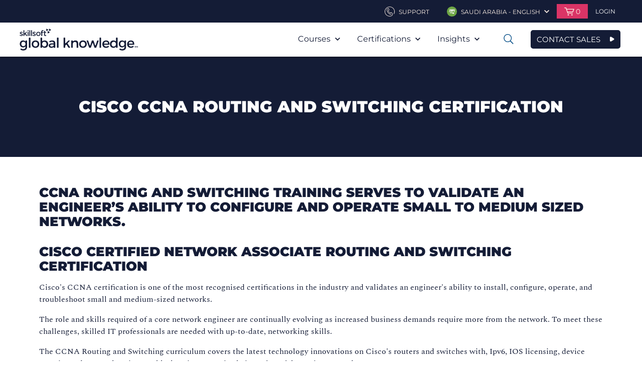

--- FILE ---
content_type: text/html; charset=utf-8
request_url: https://www.globalknowledge.com/en-sa/certifications/certification-training/cisco/cisco-routing-and-switching/cisco-ccna-routing-and-switching
body_size: 68875
content:



<!DOCTYPE html>

<html lang="en-SA" dir="ltr" data-language="en-SA" class="theme-skillsoft2">

<head>
    <script type="text/javascript">
        var sdkInstance = "appInsightsSDK"; window[sdkInstance] = "appInsights"; var aiName = window[sdkInstance], aisdk = window[aiName] || function (e) { function n(e) { t[e] = function () { var n = arguments; t.queue.push(function () { t[e].apply(t, n) }) } } var t = { config: e }; t.initialize = !0; var i = document, a = window; setTimeout(function () { var n = i.createElement("script"); n.src = e.url || "https://az416426.vo.msecnd.net/scripts/b/ai.2.min.js", i.getElementsByTagName("script")[0].parentNode.appendChild(n) }); try { t.cookie = i.cookie } catch (e) { } t.queue = [], t.version = 2; for (var r = ["Event", "PageView", "Exception", "Trace", "DependencyData", "Metric", "PageViewPerformance"]; r.length;)n("track" + r.pop()); n("startTrackPage"), n("stopTrackPage"); var s = "Track" + r[0]; if (n("start" + s), n("stop" + s), n("addTelemetryInitializer"), n("setAuthenticatedUserContext"), n("clearAuthenticatedUserContext"), n("flush"), t.SeverityLevel = { Verbose: 0, Information: 1, Warning: 2, Error: 3, Critical: 4 }, !(!0 === e.disableExceptionTracking || e.extensionConfig && e.extensionConfig.ApplicationInsightsAnalytics && !0 === e.extensionConfig.ApplicationInsightsAnalytics.disableExceptionTracking)) { n("_" + (r = "onerror")); var o = a[r]; a[r] = function (e, n, i, a, s) { var c = o && o(e, n, i, a, s); return !0 !== c && t["_" + r]({ message: e, url: n, lineNumber: i, columnNumber: a, error: s }), c }, e.autoExceptionInstrumented = !0 } return t }(
            {
                instrumentationKey: "#{appInsightsInstrumentationKey}"
            }
        ); window[aiName] = aisdk, aisdk.queue && 0 === aisdk.queue.length && aisdk.trackPageView({});
    </script>
    <meta http-equiv="X-UA-Compatible" content="IE=edge" />
    <meta http-equiv="Content-Type" content="text/html; charset=UTF-8" />
    <meta name="viewport" content="width=device-width, initial-scale=1" />


    <link rel="stylesheet" href="/_css/styles.css?1.0.9441.3134656432134567891" />

    <!--[if (lt IE 9) & (!IEMobile)]>
        <link rel="stylesheet" type="text/css" href="/_css/ie8.css"/>
    <![endif]-->

    <meta name="msapplication-TileColor" content="#f0ebe1" />
    <meta name="msapplication-TileImage" content="/favicons/mstile-144x144.png?v=A0vPzYPGB5" />
    <meta name="msapplication-config" content="/favicons/browserconfig.xml?v=A0vPzYPGB5" />
    <link rel="manifest" href="/favicons/manifest.json" />
    <link rel="shortcut icon" href="/favicons/favicon.ico" />
    <link rel="icon" type="image/png" href="/favicons/favicon-16x16.png" sizes="16x16" />
    <link rel="icon" type="image/png" href="/favicons/favicon-32x32.png" sizes="32x32" />
    <link rel="icon" type="image/png" href="/favicons/favicon-96x96.png" sizes="96x96" />
    <link rel="icon" type="image/png" href="/favicons/android-chrome-192x192.png" sizes="192x192" />
    <link rel="apple-touch-icon" href="/favicons/apple-touch-icon.png" />
    <link rel="apple-touch-icon" href="/favicons/apple-touch-icon-57x57.png" sizes="57x57" />
    <link rel="apple-touch-icon" href="/favicons/apple-touch-icon-60x60.png" sizes="60x60" />
    <link rel="apple-touch-icon" href="/favicons/apple-touch-icon-72x72.png" sizes="72x72" />
    <link rel="apple-touch-icon" href="/favicons/apple-touch-icon-76x76.png" sizes="76x76" />
    <link rel="apple-touch-icon" href="/favicons/apple-touch-icon-114x114.png" sizes="114x114" />
    <link rel="apple-touch-icon" href="/favicons/apple-touch-icon-120x120.png" sizes="120x120" />
    <link rel="apple-touch-icon" href="/favicons/apple-touch-icon-144x144.png" sizes="144x144" />
    <link rel="apple-touch-icon" href="/favicons/apple-touch-icon-152x152.png" sizes="152x152" />
    <link rel="apple-touch-icon" href="/favicons/apple-touch-icon-180x180.png" sizes="180x180" />

    <script>
        var ajax = new XMLHttpRequest();
        ajax.open("GET", "/_Images/icons.svg", true);
        ajax.send();
        ajax.onload = function (e) {
            var div = document.createElement("div");
            div.style.display = 'none';
            div.innerHTML = ajax.responseText;
            document.body.insertBefore(div, document.body.childNodes[0]);
        }
    </script>
    <!-- Google Tag Manager --><script>(function(w,d,s,l,i){w[l]=w[l]||[];w[l].push({'gtm.start':new Date().getTime(),event:'gtm.js'});var f=d.getElementsByTagName(s)[0],j=d.createElement(s),dl=l!='dataLayer'?'&l='+l:'';j.async=true;j.src='https://www.googletagmanager.com/gtm.js?id='+i+dl+ '&gtm_auth=ei9Vc2i5L498W-Bf_hnwpg&gtm_preview=env-2&gtm_cookies_win=x';f.parentNode.insertBefore(j,f);})(window,document,'script','dataLayer','GTM-K5652N9');</script><!-- End Google Tag Manager -->

<!-- Google Tag Manager -->
<script>(function(w,d,s,l,i){w[l]=w[l]||[];w[l].push({'gtm.start':
new Date().getTime(),event:'gtm.js'});var f=d.getElementsByTagName(s)[0],
j=d.createElement(s),dl=l!='dataLayer'?'&l='+l:'';j.async=true;j.src=
'https://www.googletagmanager.com/gtm.js?id='+i+dl;f.parentNode.insertBefore(j,f);
})(window,document,'script','dataLayer','GTM-TQZ4RBDN');</script>
<!-- End Google Tag Manager -->
<!-- Start VWO Async SmartCode -->
<link rel="preconnect" href="https://dev.visualwebsiteoptimizer.com" />
<script type='text/javascript' id='vwoCode'>
window._vwo_code || (function() {
var account_id=700682,
version=2.1,
settings_tolerance=2000,
hide_element='body',
hide_element_style = 'opacity:0 !important;filter:alpha(opacity=0) !important;background:none !important;transition:none !important;',
/* DO NOT EDIT BELOW THIS LINE */
f=false,w=window,d=document,v=d.querySelector('#vwoCode'),cK='_vwo_'+account_id+'_settings',cc={};try{var c=JSON.parse(localStorage.getItem('_vwo_'+account_id+'_config'));cc=c&&typeof c==='object'?c:{}}catch(e){}var stT=cc.stT==='session'?w.sessionStorage:w.localStorage;code={nonce:v&&v.nonce,use_existing_jquery:function(){return typeof use_existing_jquery!=='undefined'?use_existing_jquery:undefined},library_tolerance:function(){return typeof library_tolerance!=='undefined'?library_tolerance:undefined},settings_tolerance:function(){return cc.sT||settings_tolerance},hide_element_style:function(){return'{'+(cc.hES||hide_element_style)+'}'},hide_element:function(){if(performance.getEntriesByName('first-contentful-paint')[0]){return''}return typeof cc.hE==='string'?cc.hE:hide_element},getVersion:function(){return version},finish:function(e){if(!f){f=true;var t=d.getElementById('_vis_opt_path_hides');if(t)t.parentNode.removeChild(t);if(e)(new Image).src='https://dev.visualwebsiteoptimizer.com/ee.gif?a='+account_id+e}},finished:function(){return f},addScript:function(e){var t=d.createElement('script');t.type='text/javascript';if(e.src){t.src=e.src}else{t.text=e.text}v&&t.setAttribute('nonce',v.nonce);d.getElementsByTagName('head')[0].appendChild(t)},load:function(e,t){var n=this.getSettings(),i=d.createElement('script'),r=this;t=t||{};if(n){i.textContent=n;d.getElementsByTagName('head')[0].appendChild(i);if(!w.VWO||VWO.caE){stT.removeItem(cK);r.load(e)}}else{var o=new XMLHttpRequest;o.open('GET',e,true);o.withCredentials=!t.dSC;o.responseType=t.responseType||'text';o.onload=function(){if(t.onloadCb){return t.onloadCb(o,e)}if(o.status===200||o.status===304){_vwo_code.addScript({text:o.responseText})}else{_vwo_code.finish('&e=loading_failure:'+e)}};o.onerror=function(){if(t.onerrorCb){return t.onerrorCb(e)}_vwo_code.finish('&e=loading_failure:'+e)};o.send()}},getSettings:function(){try{var e=stT.getItem(cK);if(!e){return}e=JSON.parse(e);if(Date.now()>e.e){stT.removeItem(cK);return}return e.s}catch(e){return}},init:function(){if(d.URL.indexOf('__vwo_disable__')>-1)return;var e=this.settings_tolerance();w._vwo_settings_timer=setTimeout(function(){_vwo_code.finish();stT.removeItem(cK)},e);var t;if(this.hide_element()!=='body'){t=d.createElement('style');var n=this.hide_element(),i=n?n+this.hide_element_style():'',r=d.getElementsByTagName('head')[0];t.setAttribute('id','_vis_opt_path_hides');v&&t.setAttribute('nonce',v.nonce);t.setAttribute('type','text/css');if(t.styleSheet)t.styleSheet.cssText=i;else t.appendChild(d.createTextNode(i));r.appendChild(t)}else{t=d.getElementsByTagName('head')[0];var i=d.createElement('div');i.style.cssText='z-index: 2147483647 !important;position: fixed !important;left: 0 !important;top: 0 !important;width: 100% !important;height: 100% !important;background: white !important;';i.setAttribute('id','_vis_opt_path_hides');i.classList.add('_vis_hide_layer');t.parentNode.insertBefore(i,t.nextSibling)}var o=window._vis_opt_url||d.URL,s='https://dev.visualwebsiteoptimizer.com/j.php?a='+account_id+'&u='+encodeURIComponent(o)+'&vn='+version;if(w.location.search.indexOf('_vwo_xhr')!==-1){this.addScript({src:s})}else{this.load(s+'&x=true')}}};w._vwo_code=code;code.init();})();
</script>
<!-- End VWO Async SmartCode -->

<!-- Start Ethyca Cookie Manager -->
<script src="https://skillsoft-global-knowledge.fides-cdn.ethyca.com/fides.js?property_id=FDS-TTUWJC"></script>
<!-- End Ethyca Cookie Manager -->

    

<title>Cisco CCNA Routing and Switching Certification | Skillsoft’s Global Knowledge</title>
<meta name="keywords" content="CCNA, Routing and Switching, Routing &amp; Switching, CCNA Routing and Switching, CCNA Routing and Switching Certification, Routing and Switching Certification, Routing &amp; Switching Certification, CCNA Routing &amp; Switching Certification">
<meta content="width=device-width, initial-scale=1.0" name="viewport">
<meta property="og:title" content="Cisco CCNA Routing and Switching Certification | Skillsoft’s Global Knowledge">
<meta property="og:type" content="website">
<meta property="og:url" content="https://www.globalknowledge.com/en-sa/certifications/certification-training/cisco/cisco-routing-and-switching/cisco-ccna-routing-and-switching">
<meta property="og:image" content="https://www.globalknowledge.com/">
<meta property="og:description" content="CCNA routing and switching training serves to validate an engineer’s ability to configure and operate small to medium sized networks.">
<meta name="description" content="CCNA routing and switching training serves to validate an engineer’s ability to configure and operate small to medium sized networks.">

<meta name="twitter:card" content="summary_large_image" />
<meta name="twitter:site" content="https://www.globalknowledge.com/en-sa/certifications/certification-training/cisco/cisco-routing-and-switching/cisco-ccna-routing-and-switching">
<meta property="twitter:title" content="Cisco CCNA Routing and Switching Certification | Skillsoft’s Global Knowledge">
<meta property="twitter:description" content="CCNA routing and switching training serves to validate an engineer’s ability to configure and operate small to medium sized networks.">
<meta property="twitter:image" content="https://www.globalknowledge.com/">




            <link rel="alternate" hreflang="en-eg" href="https://www.globalknowledge.com/en-eg/certifications/certification-training/cisco/cisco-routing-and-switching/cisco-ccna-routing-and-switching">
            <link rel="alternate" hreflang="en-sa" href="https://www.globalknowledge.com/en-sa/certifications/certification-training/cisco/cisco-routing-and-switching/cisco-ccna-routing-and-switching">
            <link rel="alternate" hreflang="en-ae" href="https://www.globalknowledge.com/en-ae/certifications/certification-training/cisco/cisco-routing-and-switching/cisco-ccna-routing-and-switching">
            <link rel="alternate" hreflang="en-qa" href="https://www.globalknowledge.com/en-qa/certifications/certification-training/cisco/cisco-routing-and-switching/cisco-ccna-routing-and-switching">










</head>


<body class="skillsoft-body en-sa " >



    <!-- Google Tag Manager (noscript) --><noscript><iframe src="https://www.googletagmanager.com/ns.html?id=GTM-K5652N9&gtm_auth=ei9Vc2i5L498W-Bf_hnwpg&gtm_preview=env-2&gtm_cookies_win=x"height="0" width="0" style="display:none;visibility:hidden"></iframe></noscript><!-- End Google Tag Manager (noscript) -->

<!-- Google Tag Manager (noscript) -->
<noscript><iframe src="https://www.googletagmanager.com/ns.html?id=GTM-TQZ4RBDN"
height="0" width="0" style="display:none;visibility:hidden"></iframe></noscript>
<!-- End Google Tag Manager (noscript) -->

    <a href="#maincontent" class="skip-nav">Skip to main Content</a>

    <header role="banner" class="header">
        


<div class="ss_header__util header__util ">
    <div class="header__inner">
        <ul class="util-nav">
            
            <li class="util-nav__item util-nav__item--contact">
                    <a href="/en-sa/contact" class="util-nav__link" aria-haspopup="true">
                        <svg class="util-nav__link-icon" viewBox="0 0 100 100">
                            <use xlink:href="#phone"></use>
                        </svg>
                        <span class="util-nav__label">
Support                        </span>
                    </a>
            </li>

            
                    <li class="util-nav__item util-nav__item--lang">
                        <a href="#" class="util-nav__link" aria-haspopup="true">
                            <img src="/en-sa/-/media/project/globalknowledge/country/flag-icons/saudi-arabia.png?sc_lang=en-sa" alt="" class="util-nav__link-img">
                            <span class="util-nav__label">Saudi Arabia - English</span>
                            <svg class="util-nav__chev" viewBox="0 0 100 100">
                                <use xlink:href="#arrow-down"></use>
                            </svg>
                        </a>
                            <div class="util-nav__dropdown" aria-hidden="true" aria-label="submenu">
                                <ul class="util-lang">
                                        <li class="util-lang__item">
                                            <a href="/en-sa" class="util-lang__link">
                                                <img src="/en-sa/-/media/project/globalknowledge/country/flag-icons/saudi-arabia.png?sc_lang=en-sa" alt="" class="util-lang__flag">
                                                <span class="util-lang__label">Saudi Arabia - English</span>
                                            </a>
                                        </li>
                                                                            <li class="util-lang__item">
                                            <a href="https://www.globalknowledge.com?hub=load" class="util-lang__link">
                                                <img src="/_images/content-managed/i_globe.png" alt="" class="util-lang__flag">
                                                <span class="util-lang__label">Worldwide Locations</span>
                                            </a>
                                        </li>
                                </ul>
                            </div>
                    </li>



<li class="util-nav__item util-nav__item--cart">
    <a href="#" class="util-nav__link" aria-haspopup="true">
        <svg class="util-nav__cart-icon" viewBox="0 0 100 100">
            <use xlink:href="#cart"></use>
        </svg>
        <span class="util-nav__cart-items">0</span>
    </a>
    <div class="util-nav__dropdown">

        <div class="cart-preview">


        </div>
    </div>
    <input name="__RequestVerificationToken" type="hidden" value="gdwpoHHQlKD7vg0JJs7N6aqreoQOILRRNSCJBJhSu7SXeHvKBnEfY108Q9lHPpGKXKOPYKsAR8viEtMsUEtBkBTGV_IMyg0Zu_CEt3qEU4M1" />
</li>
                                <li class="util-nav__item">

                                    <div class="header-login">
                                        <a href="/en-sa/account/login-page" class="header-login__trigger" aria-haspopup="true">
                                            <svg class="header-login__mobile-icon" viewBox="0 0 100 100">
                                                <use xmlns:xlink="http://www.w3.org/1999/xlink" xlink:href="#user"></use>
                                            </svg>
                                            <span class="header-login__trig-label">
                                                Login
                                            </span>
                                        </a>
                                    </div>
                                </li>
        </ul>
    </div>
</div>

        


    <div id="header__main" class="ss_header__main header__main">
        <div class="header__inner">
            <div class="logo">
    <a href="/en-sa" class="logo__link">
        <span class="logo__label">Global Knowledge</span>
        <img src="/_Images//content-managed/GK-Logo-Skillsoft-Company.svg" alt="" class="logo__img">
    </a>
              </div>

                <button type="button" class="mobile-nav">
                    <span class="mobile-nav__label">Open Nav</span>
                    <svg class="mobile-nav__icon" viewBox="0 0 100 100">
                        <use xlink:href="#list"></use>
                    </svg>
                </button>
                    <a href="/en-sa/contact-sales" class="sk_button navy navy_border icon mobile-nav">CONTACT SALES</a>
                <nav class="main-nav" role="navigation" aria-label="Main Navigation">
                    <button class="main-nav__close">
                        <span class="main-nav__close-label">Close Mobile Nav</span>
                        <svg class="main-nav__close-icon" viewBox="0 0 100 100">
                            <use xlink:href="#x"></use>
                        </svg>
                    </button>


                    <ul class="main-nav__list">
                                <li class="main-nav__item  has-mega ">
            <a href="#" class="main-nav__link" aria-haspopup="true">
                Courses
                <svg class="main-nav__icon" viewBox="0 0 100 100">
                    <use xlink:href="#arrow-down"></use>
                </svg>
            </a>
                <ul class="main-nav__sublist" aria-hidden="true" aria-label="submenu">
                        <li class="main-nav__subitem">
                            <a href="/en-sa/training/courses" class="main-nav__sublink">Course Catalogue</a>
                        </li>
                        <li class="main-nav__subitem">
                            <a href="/en-sa/training/special-offers" class="main-nav__sublink">Special Offers</a>
                        </li>
                        <li class="main-nav__subitem">
                            <a href="/en-sa/solutions/delivery-formats" class="main-nav__sublink">Delivery Formats</a>
                        </li>
                        <li class="main-nav__subitem">
                            <a href="/en-sa/training/guaranteed-to-run" class="main-nav__sublink">Guaranteed to Run</a>
                        </li>
                        <li class="main-nav__subitem">
                            <a href="/en-sa/training/online-it-training-subscriptions" class="main-nav__sublink">E-Learning</a>
                        </li>
                </ul>

                <div class="mega-menu">
                    

<div class="mega-menu__wrapper">
    <div class="mega-menu__container">
            <div class="col-1">
                <ul>
                                <li>
                                    <a href="/en-sa/training/courses" class="mega-menu-nav">Course Catalogue</a>
                                </li>
                                <li>
                                    <a href="/en-sa/training/special-offers" class="mega-menu-nav">Special Offers</a>
                                </li>
                                <li>
                                    <a href="/en-sa/solutions/delivery-formats" class="mega-menu-nav">Delivery Formats</a>
                                </li>
                                <li>
                                    <a href="/en-sa/training/guaranteed-to-run" class="mega-menu-nav">Guaranteed to Run</a>
                                </li>
                                <li>
                                    <a href="/en-sa/training/online-it-training-subscriptions" class="mega-menu-nav">E-Learning</a>
                                </li>
                </ul>
            </div>
        <div class="col-2 courses">
                <a class="courses__heading" href="/en-sa/training/courses">FIND YOUR COURSE</a>

                <div class="courses__container">
                    <div class="courses__category">
                            <h3 class="courses__title">Topics</h3>
                        <div class="courses__container">
                                <ul>
                                            <li>
                                                <a class="mega-menu-topic" href="/en-sa/training/courses/topics/agile-and-scrum">Agile &amp; Scrum</a>
                                            </li>
                                            <li>
                                                <a class="mega-menu-topic" href="/en-sa/training/courses/topics/artificial-intelligence">Artificial Intelligence</a>
                                            </li>
                                            <li>
                                                <a class="mega-menu-topic" href="/en-sa/training/courses/topics/blockchain">Blockchain</a>
                                            </li>
                                            <li>
                                                <a class="mega-menu-topic" href="/en-sa/training/courses/topics/business-analysis">Business Analysis</a>
                                            </li>
                                            <li>
                                                <a class="mega-menu-topic" href="/en-sa/training/courses/topics/cloud-computing">Cloud Computing</a>
                                            </li>
                                            <li>
                                                <a class="mega-menu-topic" href="/en-sa/training/courses/topics/collaboration">Collaboration</a>
                                            </li>
                                            <li>
                                                <a class="mega-menu-topic" href="/en-sa/training/courses/topics/containers">Containers</a>
                                            </li>
                                            <li>
                                                <a class="mega-menu-topic" href="/en-sa/training/courses/topics/security">Cybersecurity</a>
                                            </li>
                                            <li>
                                                <a class="mega-menu-topic" href="/en-sa/training/courses/topics/data-center">Data Center</a>
                                            </li>
                                            <li>
                                                <a class="mega-menu-topic" href="/en-sa/training/courses/topics/devops">DevOps</a>
                                            </li>
                                            <li>
                                                <a class="mega-menu-topic" href="/en-sa/training/courses/topics/emerging-technologies">Emerging Technologies</a>
                                            </li>
                                            <li>
                                                <a class="mega-menu-topic" href="/en-sa/training/courses/topics/end-user-training">End User Training</a>
                                            </li>
                                </ul>

                                <ul>
                                            <li>
                                                <a class="mega-menu-topic" href="/en-sa/training/courses/topics/internet-of-things">Internet of Things</a>
                                            </li>
                                            <li>
                                                <a class="mega-menu-topic" href="/en-sa/training/courses/topics/itil-and-service-management">ITIL&#174; Training Courses</a>
                                            </li>
                                            <li>
                                                <a class="mega-menu-topic" href="/en-sa/training/courses/topics/leadership-and-management">Leadership and Management</a>
                                            </li>
                                            <li>
                                                <a class="mega-menu-topic" href="/en-sa/training/courses/topics/lean-and-operational-excellence">Lean and operational excellence</a>
                                            </li>
                                            <li>
                                                <a class="mega-menu-topic" href="/en-sa/training/courses/topics/mobile-device-management">Mobile Device Management</a>
                                            </li>
                                            <li>
                                                <a class="mega-menu-topic" href="/en-sa/training/courses/topics/network-management">Network Management</a>
                                            </li>
                                            <li>
                                                <a class="mega-menu-topic" href="/en-sa/training/courses/topics/operating-systems">Operating Systems</a>
                                            </li>
                                            <li>
                                                <a class="mega-menu-topic" href="/en-sa/training/courses/topics/project-management">PRINCE2&#174; &amp; Project Management</a>
                                            </li>
                                            <li>
                                                <a class="mega-menu-topic" href="/en-sa/training/courses/topics/risk-management-and-governance">Risk Management and Governance</a>
                                            </li>
                                            <li>
                                                <a class="mega-menu-topic" href="/en-sa/training/courses/topics/routing-and-switching">Routing &amp; Switching</a>
                                            </li>
                                </ul>

                                <ul>
                                            <li>
                                                <a class="mega-menu-topic" href="/en-sa/training/courses/topics/software-development">Software Development</a>
                                            </li>
                                            <li>
                                                <a class="mega-menu-topic" href="/en-sa/training/courses/topics/virtualization">Virtualization</a>
                                            </li>
                                            <li>
                                                <a class="mega-menu-topic" href="/en-sa/training/courses/topics/wireless">Wireless</a>
                                            </li>
                                </ul>
                        </div>
                    </div>

                        <div class="courses__category">
                                <h3 class="courses__title">Technology Providers</h3>
                            <div class="courses__container">
                                    <ul>
                                                <li>
                                                    <a class="mega-menu-topic" href="/en-sa/training/courses/technology-providers/isc2">(ISC)&#178;</a>
                                                </li>
                                                <li>
                                                    <a class="mega-menu-topic" href="/en-sa/training/courses/technology-providers/aws">Amazon Web Services (AWS) Courses</a>
                                                </li>
                                                <li>
                                                    <a class="mega-menu-topic" href="/en-sa/training/courses/technology-providers/apple">Apple</a>
                                                </li>
                                                <li>
                                                    <a class="mega-menu-topic" href="/en-sa/training/courses/technology-providers/arris">Arris Training Courses</a>
                                                </li>
                                                <li>
                                                    <a class="mega-menu-topic" href="/en-sa/training/courses/technology-providers/broadcom">Broadcom </a>
                                                </li>
                                                <li>
                                                    <a class="mega-menu-topic" href="/en-sa/training/courses/technology-providers/certnexus">CertNexus</a>
                                                </li>
                                                <li>
                                                    <a class="mega-menu-topic" href="/en-sa/training/courses/technology-providers/checkpoint">Checkpoint</a>
                                                </li>
                                                <li>
                                                    <a class="mega-menu-topic" href="/en-sa/training/courses/technology-providers/cisco">Cisco</a>
                                                </li>
                                                <li>
                                                    <a class="mega-menu-topic" href="/en-sa/training/courses/technology-providers/citrix">Citrix Training Courses</a>
                                                </li>
                                                <li>
                                                    <a class="mega-menu-topic" href="/en-sa/training/courses/technology-providers/cnet">CNet</a>
                                                </li>
                                                <li>
                                                    <a class="mega-menu-topic" href="/en-sa/training/courses/technology-providers/comptia">CompTIA</a>
                                                </li>
                                                <li>
                                                    <a class="mega-menu-topic" href="/en-sa/training/courses/technology-providers/cqure">CQURE</a>
                                                </li>
                                                <li>
                                                    <a class="mega-menu-topic" href="/en-sa/training/courses/technology-providers/dell-emc">Dell EMC Training Courses</a>
                                                </li>
                                                <li>
                                                    <a class="mega-menu-topic" href="/en-sa/training/courses/technology-providers/ec-council">EC- Council</a>
                                                </li>
                                    </ul>

                                    <ul>
                                                <li>
                                                    <a class="mega-menu-topic" href="/en-sa/training/courses/technology-providers/f5">F5 Cybersecurity Training</a>
                                                </li>
                                                <li>
                                                    <a class="mega-menu-topic" href="/en-sa/training/courses/technology-providers/hp">Hewlett Packard Enterprise (HPE)</a>
                                                </li>
                                                <li>
                                                    <a class="mega-menu-topic" href="/en-sa/training/courses/technology-providers/hit-global">HIT Global</a>
                                                </li>
                                                <li>
                                                    <a class="mega-menu-topic" href="/en-sa/training/courses/technology-providers/huawei">Huawei</a>
                                                </li>
                                                <li>
                                                    <a class="mega-menu-topic" href="/en-sa/training/courses/technology-providers/iapp">IAPP / GDPR</a>
                                                </li>
                                                <li>
                                                    <a class="mega-menu-topic" href="/en-sa/training/courses/technology-providers/ibm">IBM</a>
                                                </li>
                                                <li>
                                                    <a class="mega-menu-topic" href="/en-sa/training/courses/technology-providers/isaca">ISACA</a>
                                                </li>
                                                <li>
                                                    <a class="mega-menu-topic" href="/en-sa/training/courses/technology-providers/ivanti">Ivanti</a>
                                                </li>
                                                <li>
                                                    <a class="mega-menu-topic" href="/en-sa/training/courses/technology-providers/juniper-networks">Juniper Networks Training Courses</a>
                                                </li>
                                                <li>
                                                    <a class="mega-menu-topic" href="/en-sa/training/courses/technology-providers/microsoft">Microsoft Training Courses</a>
                                                </li>
                                                <li>
                                                    <a class="mega-menu-topic" href="/en-sa/training/courses/technology-providers/mirantis">Mirantis</a>
                                                </li>
                                                <li>
                                                    <a class="mega-menu-topic" href="/en-sa/training/courses/technology-providers/nutanix">Nutanix</a>
                                                </li>
                                    </ul>

                                    <ul>
                                                <li>
                                                    <a class="mega-menu-topic" href="/en-sa/training/courses/technology-providers/nvidia">NVIDIA</a>
                                                </li>
                                                <li>
                                                    <a class="mega-menu-topic" href="/en-sa/training/courses/technology-providers/oracle">Oracle</a>
                                                </li>
                                                <li>
                                                    <a class="mega-menu-topic" href="/en-sa/training/courses/technology-providers/palo-alto-networks">Palo Alto Networks</a>
                                                </li>
                                                <li>
                                                    <a class="mega-menu-topic" href="/en-sa/training/courses/technology-providers/red-hat">Red Hat</a>
                                                </li>
                                                <li>
                                                    <a class="mega-menu-topic" href="/en-sa/training/courses/technology-providers/safe">SAFe - Scaled Agile Framework</a>
                                                </li>
                                                <li>
                                                    <a class="mega-menu-topic" href="/en-sa/training/courses/technology-providers/sap">SAP Training</a>
                                                </li>
                                                <li>
                                                    <a class="mega-menu-topic" href="/en-sa/training/courses/technology-providers/servicenow">ServiceNow</a>
                                                </li>
                                                <li>
                                                    <a class="mega-menu-topic" href="/en-sa/training/courses/technology-providers/solarwinds">SolarWinds</a>
                                                </li>
                                                <li>
                                                    <a class="mega-menu-topic" href="/en-sa/training/courses/technology-providers/togaf">TOGAF&#174;</a>
                                                </li>
                                                <li>
                                                    <a class="mega-menu-topic" href="/en-sa/training/courses/technology-providers/copy-of-trend-micro">Trend Micro</a>
                                                </li>
                                                <li>
                                                    <a class="mega-menu-topic" href="/en-sa/training/courses/technology-providers/trend-micro">Trend Micro</a>
                                                </li>
                                                <li>
                                                    <a class="mega-menu-topic" href="/en-sa/training/courses/technology-providers/veeam">VEEAM</a>
                                                </li>
                                    </ul>
                            </div>
                        </div>
                </div>
        </div>
    </div>

    <!--
    <div class="merch__container">
            <div class="merch">
                <a class="merch__link" href="/en-sa/training/special-offers/gk-polaris-accelerate-offer">
                    <div class="merch__bg" style="background-image: url('/en-sa/-/media/global-knowledge/merchandising/mega-menu/gk-polaris.jpg?sc_lang=en-sa')">
                            <span>GK Polaris</span>
                    </div>
                </a>
            </div>

            <div class="merch">
                <a class="merch__link" href="/en-sa/training/downloadable-course-schedules">
                    <div class="merch__bg" style="background-image: url('/en-sa/-/media/global-knowledge/merchandising/mega-menu/summer-offer.jpg?sc_lang=en-sa')">
                            <span>GK Course Cataloguev</span>
                    </div>
                </a>
            </div>

            <div class="merch">
                <a class="merch__link" href="/en-sa/training/online-it-training-subscriptions/gk-polaris">
                    <div class="merch__bg" style="background-image: url('/en-sa/-/media/global-knowledge/merchandising/mega-menu/generic-backgrounds/red-to-purple---linear-gradient.jpg?sc_lang=en-sa')">
                            <span>GK Polaris Online Subscription</span>
                    </div>
                </a>
            </div>
    </div>
    -->
</div>

                </div>
                    </li>
        <li class="main-nav__item   has-mini-mega">
            <a href="#" class="main-nav__link" aria-haspopup="true">
                Certifications
                <svg class="main-nav__icon" viewBox="0 0 100 100">
                    <use xlink:href="#arrow-down"></use>
                </svg>
            </a>
                <ul class="main-nav__sublist" aria-hidden="true" aria-label="submenu">
                        <li class="main-nav__subitem">
                            <a href="/en-sa/certifications/certification-training" class="main-nav__sublink">Certification Training</a>
                        </li>
                        <li class="main-nav__subitem">
                            <a href="https://www.globalknowledge.com/en-SA/resources/articles/15-top-paying-it-certifications-for-2018" class="main-nav__sublink">Top-Paying IT Certifications</a>
                        </li>
                </ul>

                            <div class="mini-mega-menu">
                    <div class="mini-mega-menu__wrapper">
    <div class="mini-mega-menu__container">
        <div class="col-2 certifications">
                <a class="courses__heading" href="/en-sa/certifications/certification-training">FIND YOUR CERTIFICATION PATH</a>

                <div class="courses__container">
                    <div class="courses__category">
                        <h3 class="courses__title">Certifications</h3>
                        <div class="courses__container">
                                <ul>
                                            <li>
                                                <a class="mega-menu-topic" href="/en-sa/certifications/certification-training/isc">(ISC)&#178; Certification</a>
                                            </li>
                                            <li>
                                                <a class="mega-menu-topic" href="/en-sa/certifications/certification-training/aws">Amazon Web Services (AWS) Certification</a>
                                            </li>
                                            <li>
                                                <a class="mega-menu-topic" href="/en-sa/certifications/certification-training/apm">APM Certifications</a>
                                            </li>
                                            <li>
                                                <a class="mega-menu-topic" href="/en-sa/certifications/certification-training/axelos">AXELOS</a>
                                            </li>
                                            <li>
                                                <a class="mega-menu-topic" href="/en-sa/certifications/certification-training/cisco">Cisco</a>
                                            </li>
                                            <li>
                                                <a class="mega-menu-topic" href="/en-sa/certifications/certification-training/citrix">Citrix Certifications</a>
                                            </li>
                                            <li>
                                                <a class="mega-menu-topic" href="/en-sa/certifications/certification-training/cloud">Cloud Certifications</a>
                                            </li>
                                            <li>
                                                <a class="mega-menu-topic" href="/en-sa/certifications/certification-training/comptia">CompTIA Certifications</a>
                                            </li>
                                            <li>
                                                <a class="mega-menu-topic" href="/en-sa/certifications/certification-training/cwnp">CWNP</a>
                                            </li>
                                            <li>
                                                <a class="mega-menu-topic" href="/en-sa/certifications/certification-training/cybersecurity">Cybersecurity Certifications</a>
                                            </li>
                                            <li>
                                                <a class="mega-menu-topic" href="/en-sa/certifications/certification-training/ec-council">EC Council</a>
                                            </li>
                                            <li>
                                                <a class="mega-menu-topic" href="/en-sa/certifications/certification-training/iapp">IAPP Certifications</a>
                                            </li>
                                </ul>

                                <ul>
                                            <li>
                                                <a class="mega-menu-topic" href="/en-sa/certifications/certification-training/ibm">IBM</a>
                                            </li>
                                            <li>
                                                <a class="mega-menu-topic" href="/en-sa/certifications/certification-training/isaca">ISACA</a>
                                            </li>
                                            <li>
                                                <a class="mega-menu-topic" href="/en-sa/certifications/certification-training/itil">ITIL&#174; Certification</a>
                                            </li>
                                            <li>
                                                <a class="mega-menu-topic" href="/en-sa/certifications/certification-training/juniper">Juniper</a>
                                            </li>
                                            <li>
                                                <a class="mega-menu-topic" href="/en-sa/certifications/certification-training/kubernetes">Kubernetes Certifications</a>
                                            </li>
                                            <li>
                                                <a class="mega-menu-topic" href="/en-sa/certifications/certification-training/microsoft">Microsoft Certification Training</a>
                                            </li>
                                            <li>
                                                <a class="mega-menu-topic" href="/en-sa/certifications/certification-training/nutanix">Nutanix Certifications</a>
                                            </li>
                                            <li>
                                                <a class="mega-menu-topic" href="/en-sa/certifications/certification-training/palo-alto-networks">Palo Alto Networks</a>
                                            </li>
                                            <li>
                                                <a class="mega-menu-topic" href="/en-sa/certifications/certification-training/prince2">PRINCE2</a>
                                            </li>
                                            <li>
                                                <a class="mega-menu-topic" href="/en-sa/certifications/certification-training/red-hat">Red Hat</a>
                                            </li>
                                </ul>

                                <ul>
                                            <li>
                                                <a class="mega-menu-topic" href="/en-sa/certifications/certification-training/seco-institute">SECO-Institute certifications</a>
                                            </li>
                                            <li>
                                                <a class="mega-menu-topic" href="/en-sa/certifications/certification-training/servicenow">ServiceNow Certification Paths and Training</a>
                                            </li>
                                            <li>
                                                <a class="mega-menu-topic" href="/en-sa/certifications/certification-training/symantec">Symantec</a>
                                            </li>
                                            <li>
                                                <a class="mega-menu-topic" href="/en-sa/certifications/certification-training/the-open-group">The Open Group</a>
                                            </li>
                                            <li>
                                                <a class="mega-menu-topic" href="/en-sa/certifications/certification-training/veeam">Veeam Certifications</a>
                                            </li>
                                            <li>
                                                <a class="mega-menu-topic" href="/en-sa/certifications/certification-training/vmware">VMware Certifications</a>
                                            </li>
                                </ul>
                        </div>
                    </div>
                </div>
        </div>
    </div>
</div>

                </div>
        </li>
        <li class="main-nav__item main-nav__item--last  ">
            <a href="#" class="main-nav__link" aria-haspopup="true">
                Insights
                <svg class="main-nav__icon" viewBox="0 0 100 100">
                    <use xlink:href="#arrow-down"></use>
                </svg>
            </a>
                <ul class="main-nav__sublist" aria-hidden="true" aria-label="submenu">
                        <li class="main-nav__subitem">
                            <a href="/en-sa/resources/articles" class="main-nav__sublink">Articles &amp; Resources</a>
                        </li>
                        <li class="main-nav__subitem">
                            <a href="/en-sa/solutions/case-studies" class="main-nav__sublink">Case Studies</a>
                        </li>
                        <li class="main-nav__subitem">
                            <a href="/en-sa/company/news/events" class="main-nav__sublink">Events &amp; Webinars</a>
                        </li>
                        <li class="main-nav__subitem">
                            <a href="/en-sa/resources/it-skills-and-salary-report" class="main-nav__sublink">IT Skills and Salary Report</a>
                        </li>
                </ul>

                    </li>


<li class="util-nav__item util-nav__item--cart">
    <a href="#" class="util-nav__link" aria-haspopup="true">
        <svg class="util-nav__cart-icon" viewBox="0 0 100 100">
            <use xlink:href="#cart"></use>
        </svg>
        <span class="util-nav__cart-items">0</span>
    </a>
    <div class="util-nav__dropdown">

        <div class="cart-preview">


        </div>
    </div>
    <input name="__RequestVerificationToken" type="hidden" value="mlwJvZd-GhPYmd8ZoX-2GqofLIzgIyiD-k_zcjkVUQNu_EIR0E9n6h2-3rV16QCGbTEGV4klMEAAqSjNPJQuiD5Eb2BLckUK_xfzDJUIr3Q1" />
</li>
                        <li class="main-search">
                            <button type="button" aria-haspopup="true" class="main-search__show">
                                <span class="main-search__show-label">Toggle Label</span>
                                <svg class="main-search__close" viewBox="0 0 100 100">
                                    <use xlink:href="#x"></use>
                                </svg>
                                <svg class="main-search__button-icon" viewBox="0 0 100 100">
                                    <use xlink:href="#search"></use>
                                </svg>

                            </button>



                            <form action="/en-sa/Search-Results" aria-hidden="true" aria-label="searchform" class="main-search__form">
                                <label for="search-nav" class="main-search__label">Search</label>
                                <input type="text" class="main-search__input" name="search" id="search-nav">
                                <div class="search-smoke-screen"></div>
                                <button type="submit" class="main-search__submit2">
                                    <span class="main-search__show-label">Submit Search</span>
                                    <svg class="main-search__icon" viewBox="0 0 100 100">
                                        <use xlink:href="#search"></use>
                                    </svg>
                                </button>
                            </form>
                        </li>

                            <li class="main-nav__item course-catalog-button">
                                <a href="/en-sa/contact-sales" class="sk_button navy navy_border icon">CONTACT SALES</a>
                            </li>
                    </ul>
                </nav>
        </div>
    </div>
    <div class="clearfix"></div>

    </header>
    
    <main id="maincontent">
        <section class="main-wrapper-home with-promo">
                <nav class="breadcrumb-container" aria-label="Breadcrumb">
        <div class="breadcrumb">
            <ul class="breadcrumb__list" itemscope itemtype="https://schema.org/BreadcrumbList">
                            <li class="breadcrumb__item" itemprop="itemListElement" itemscope itemtype="https://schema.org/ListItem">
                                <a href="/en-sa/" class="breadcrumb__link" itemprop="item">Home</a>
                                <meta itemprop="position" content="1" />
                            </li>
                            <li class="breadcrumb__item" itemprop="itemListElement" itemscope itemtype="https://schema.org/ListItem">
                                <a href="/en-sa/certifications/certification-training" class="breadcrumb__link" itemprop="item">Certification Training</a>
                                <meta itemprop="position" content="3" />
                            </li>
                            <li class="breadcrumb__item" itemprop="itemListElement" itemscope itemtype="https://schema.org/ListItem">
                                <a href="/en-sa/certifications/certification-training/cisco" class="breadcrumb__link" itemprop="item">Cisco</a>
                                <meta itemprop="position" content="4" />
                            </li>
                            <li class="breadcrumb__item" itemprop="itemListElement" itemscope itemtype="https://schema.org/ListItem">
                                <a href="/en-sa/certifications/certification-training/cisco/cisco-routing-and-switching" class="breadcrumb__link" itemprop="item">Cisco Routing and Switching Certification</a>
                                <meta itemprop="position" content="5" />
                            </li>
                        <li class="breadcrumb__item breadcrumb__item--active" itemprop="itemListElement" itemscope itemtype="https://schema.org/ListItem">
                            <svg class="breadcrumb__active-icon" viewBox="0 0 100 100">
                                <use xlink:href="#label"></use>
                            </svg>
                            <span class="breadcrumb__link" aria-current="page">Cisco CCNA Routing and Switching Certification</span>
                        </li>
            </ul>
            <button class="breadcrumb__toggle" aria-label="Breadcrumb Mobile toggle">
                <span class="breadcrumb__label">Toggle Breadcrumb</span>
                <svg class="breadcrumb__icon" viewBox="0 0 100 100">
                    <use xlink:href="#arrow-down"></use>
                </svg>
            </button>
        </div>
    </nav>

         <div class="generic-hero">
             <div class="generic-hero__inner">
                 <h1 class="generic-hero__title">Cisco CCNA Routing and Switching Certification</h1>
             </div>
         </div>
    <div class="generic-content">
        <div class="generic-content__rtf">
                <h2>CCNA routing and switching training serves to validate an engineer’s ability to configure and operate small to medium sized networks.</h2>
            <p><h2>Cisco Certified Network Associate Routing and Switching certification</h2>
<p>Cisco's CCNA certification is one of the most recognised certifications in the industry and validates an engineer's ability to install, configure, operate, and troubleshoot small and medium-sized networks.</p>
<p>The role and skills required of a core network engineer are continually evolving as increased business demands require more from the network. To meet these challenges, skilled IT professionals are needed with up-to-date, networking skills.</p>
<p>The CCNA Routing and Switching curriculum covers the latest technology innovations on Cisco's routers and switches with, Ipv6, IOS licensing, device security and comprehensive troubleshooting scenarios being a few of the topics covered.</p>
<h2>Prerequisites: </h2>
<p>None required although <a href="https://www.globalknowledge.com/en-SA/Courses/Global_Knowledge/Routing_and_Switching/GK3150">GK3150</a> is recommended for those with no networking experience.</p>
<h2>Exams and Recommended Training</h2>
<table>
    <tbody>
        <tr>
            <th>Required Exams</th>
            <th>Recommended Training</th>
        </tr>
        <tr>
            <td>
            <p>100 -105 ICND1</p>
            <p>AND</p>
            <p>200-101 ICND2</p>
            </td>
            <td>
            <p><a href="https://www.globalknowledge.com/en-SA/Courses/Cisco/Routing_and_Switching/ICND1">Interconnecting Cisco Networking Devices Part 1 (ICND1) </a></p>
            <p>AND</p>
            <p><a href="https://www.globalknowledge.com/en-SA/Courses/Cisco/Routing_and_Switching/ICND2">Interconnecting Cisco Networking Devices Part 2 (ICND2)</a></p>
            </td>
        </tr>
    </tbody>
</table>
OR
<table>
    <tbody>
        <tr>
            <th>Required Exam</th>
            <th>Recommended Training</th>
        </tr>
        <tr>
            <td>
            <p>200-125 CCNA</p>
            </td>
            <td><a href="https://www.globalknowledge.com/en-SA/Courses/Cisco/Routing_and_Switching/CCNABC">Cisco CCNA Certification Fast Track Programme (CCNABC)</a></td>
        </tr>
    </tbody>
</table>
<p><strong>Other associated training:</strong></p>
<p><a href="https://www.globalknowledge.com/en-SA/products/Cisco/CCNA-PEXAM">Cisco Certification Practice Exam for CCNA Routing and Switching (200-120)</a></p>
<h2>CCNA Routing and Switching Recertification CCNA Routing and Switching Recertification</h2>
<p>CCNA Routing and Switching certifications are valid for three years. To recertify, pass ONE of the following before the certification expiration date:</p>
<ul>
    <li>Pass any current Associate-level exam except for ICND1 exam, or</li>
    <li>Pass any current 642-XXX Professional-level or any 300-XXX Professional-level exam, or</li>
    <li>Pass any current 642-XXX Cisco Specialist exam (excluding Sales Specialist exams or MeetingPlace Specialist exams, Implementing Cisco TelePresence Installations (ITI) exams, Cisco Leading Virtual Classroom Instruction exams, or any 650 online exams), or</li>
    <li>Pass any current CCIE Written Exam, or</li>
    <li>Pass the current CCDE Written Exam OR current CCDE Practical Exam, or</li>
    <li>Pass the Cisco Certified Architect (CCAr) interview AND the CCAr board review to extend lower certifications</li>
    <li>When using a higher level of certification to extend other certifications, the expiration date of other certifications will extend to the expiration date of the higher certification (i.e.: If you have one year left on your CCNA Routing and Switching certification and you earn a CCIE certification (which has a two-year certification life) then both your CCIE certification and your CCNA Routing and Switching certification will expire two years from the date you achieved the CCIE certification).</li>
</ul>
<h2>More Information</h2>
<p>Please <a href="/en-sa/contact">contact us</a> for more details about this or any of the <a href="/en-sa/certifications/certification-training/cisco">Cisco certifications</a> and <a href="/en-sa/training/courses/technology-providers/cisco" title="Cisco Training Courses">training courses</a>.</p></p>
        </div>
    </div>
        </section>
    </main>

    <footer>
        <div class="top_footer ss_footer__inner">
    <div class="first">
        <img src="/_Images//content-managed/GK-Logo-Skillsoft-Company.svg" alt="" style="height: 60px;">
            <ul>
                        <li>
<a href="https://www.facebook.com/GKTraining" target="_blank" rel="noopener noreferrer" >                                <span class="footer-social__hidden">Global Knowledge Saudi Arabia Facebook</span>
                                    <svg class="footer-social__icon" viewBox="0 0 100 100">
                                        <use xlink:href="#facebook"></use>
                                    </svg>
</a>                        </li>
                        <li>
<a href="https://www.linkedin.com/company/global-knowledge" target="_blank" rel="noopener noreferrer" >                                <span class="footer-social__hidden">Global Knowledge Saudi Arabia LinkedIn</span>
                                    <svg class="footer-social__icon" viewBox="0 0 100 100">
                                        <use xlink:href="#linkedin"></use>
                                    </svg>
</a>                        </li>
                        <li>
<a href="https://www.youtube.com/@globalknowledge" target="_blank" rel="noopener noreferrer" >                                <span class="footer-social__hidden">Global Knowledge MEA YouTube</span>
                                    <svg class="footer-social__icon" viewBox="0 0 100 100">
                                        <use xlink:href="#youtube"></use>
                                    </svg>
</a>                        </li>
                        <li>
<a href="https://twitter.com/GlobalKnowledge" target="_blank" rel="noopener noreferrer" >                                <span class="footer-social__hidden">Global Knowledge Twitter</span>
                                    <svg class="footer-social__icon" viewBox="0 0 100 100">
                                        <use xlink:href="#twitter"></use>
                                    </svg>
</a>                        </li>

            </ul>
    </div>
    <div class="oddOneOut">
    </div>
                <div class="second properFooter">
                    <ul>
                        <li class="heading_li">
                            <a href="/en-sa/">Solutions</a>
                        </li>
                            <li>
                                <a href="/en-sa/solutions/value-of-training">Value of Training</a>
                            </li>
                            <li>
                                <a href="">Group Training</a>
                            </li>
                            <li>
                                <a href="">Online Participant Code of Conduct</a>
                            </li>
                            <li>
                                <a href="">Training Tools and Resources</a>
                            </li>
                            <li>
                                <a href="">Industries</a>
                            </li>
                    </ul>
                </div>
                <div class="second properFooter">
                    <ul>
                        <li class="heading_li">
                            <a href="/en-sa/">Company</a>
                        </li>
                            <li>
                                <a href="/en-sa/company/about-us">About Us</a>
                            </li>
                            <li>
                                <a href="/en-sa/company/news">News</a>
                            </li>
                            <li>
                                <a href="/en-sa/company/industry-recognition">Awards</a>
                            </li>
                            <li>
                                <a href="/en-sa/company/about-us/our-partners">Channel Partners</a>
                            </li>
                            <li>
                                <a href="/en-sa/company/careers">Careers</a>
                            </li>
                            <li>
                                <a href="/en-sa/contact">Contact Us</a>
                            </li>
                    </ul>
                </div>




    <input id="statusHidden" type="hidden" value="Hostname: vmsccdp02.smtf.ds - IIS Server Name: www.globalknowledge.com - Resp Headers: Server=Microsoft-IIS/10.0 / Set-Cookie=globalknowledge.com#lang=en-SA; path=/; secure; SameSite=None,shell#lang=en; path=/; secure; SameSite=None,ASP.NET_SessionId=p3jqeyyeu5tzwuj3fkxkawbo; path=/; secure; HttpOnly; SameSite=None / X-Frame-Options=SAMEORIGIN /  - Requ Headers: Cache-Control=no-cache / Connection=keep-alive / Pragma=no-cache / Via=HTTP/2.0 Azure / Accept=text/html,application/xhtml+xml,application/xml;q=0.9,image/webp,image/apng,*/*;q=0.8,application/signed-exchange;v=b3;q=0.9 / Accept-Encoding=gzip, deflate, br / Host=www.globalknowledge.com / User-Agent=Mozilla/5.0 (Macintosh; Intel Mac OS X 10_15_7) AppleWebKit/537.36 (KHTML, like Gecko) Chrome/131.0.0.0 Safari/537.36; ClaudeBot/1.0; +claudebot@anthropic.com) / X-FORWARDED-PROTO=https / X-FORWARDED-PORT=443 / X-Forwarded-For=3.141.28.101, 147.243.76.233:41988 / X-Original-URL=/en-sa/certifications/certification-training/cisco/cisco-routing-and-switching/cisco-ccna-routing-and-switching / X-AppGW-Trace-Id=623f32582d60ff8c26dc23776181d125 / X-ORIGINAL-HOST=www.globalknowledge.com / X-Forwarded-Host=www.globalknowledge.com / X-Azure-FDID=b5b875a6-e6f3-4866-af62-7fb1c7668090 / X-Azure-JA4-Fingerprint=t13d1515h2_8daaf6152771_de4a06bb82e3 / upgrade-insecure-requests=1 / sec-fetch-site=none / sec-fetch-mode=navigate / sec-fetch-user=?1 / sec-fetch-dest=document / x-azure-ref=20260201T153908Z-16c56bf4ff8sbz6whC1CHIe6dw0000000qd0000000004hv0 / Cloudfront-Forwarded-Proto=https / x-azure-clientip=3.141.28.101 / x-azure-socketip=3.141.28.101 / x-azure-requestchainv2=hops=1 / " />
</div>
<div class="bottom_footer ss_footer__inner">
    <div class="languages">
        <div class="inner">
            <img src="/_Images/_SVG/iconmonstr-globe-thin.svg" alt="">
            <select id="FooterLanguageSelectDropdown">
                <option value="en-Gb">English</option>
                <option value="fr-fr">French</option>
                <option value="nl-nl">Dutch</option>
                <option value="da-dk">Danish</option>
                <option value="es-es">Spanish</option>
            </select>
        </div>
    </div>
    <div class="copyright">&#169; 2024 Skillsoft</div>
    <div class="list_footer">
<a href="/en-sa/legal/legal-terms-of-service" >Legal Terms of Service</a><a href="/en-sa/legal/payment-and-policies" >Payment and Policies</a><a href="/en-sa/legal/privacy-statement" >Privacy Statement</a><a href="javascript:Fides.showModal()" >Cookie Preferences</a>
    </div>
</div>
    </footer>
    

<script type="text/javascript" src="/_js/baps/BapsCore.js?1.0.9441.3134612345678"></script>
<script type="text/javascript" src="/_js/baps/BapsAnalytics.js?1.0.9441.3134612345678"></script>
<script type="text/javascript" src="/_js/baps/Baps.table2csv.js?1.0.9441.3134612345678"></script>
<script type="text/javascript" src="/_js/baps/BapsAjax.js?1.0.9441.3134612345678"></script>
<script type="text/javascript" src="/_js/baps/BapsRoutes.js?1.0.9441.3134612345678"></script>
<script type="text/javascript" src="/_js/baps/BapsAccount.js?1.0.9441.3134612345678"></script>
<script type="text/javascript" src="/_js/baps/BapsCourses.js?1.0.9441.3134612345678"></script>
<script type="text/javascript" src="/_js/baps/BapsProductOverview.js?1.0.9441.3134612345678"></script>
<script type="text/javascript" src="/_js/baps/BapsCart.js?1.0.9441.3134612345678"></script>
<script type="text/javascript" src="/_js/baps/BapsMenuCart.js?1.0.9441.3134612345678"></script>
<script type="text/javascript" src="/_js/baps/BapsiConnect.js?1.0.9441.3134612345678"></script>
<script type="text/javascript" src="/_js/baps/BapsProvider.js?1.0.9441.3134612345678"></script>
<script type="text/javascript" src="/_js/baps/BapsState.js?1.0.9441.3134612345678"></script>

<script type="text/javascript" src="/_js/Main-bundle.js?1.0.9441.3134612345678"></script>
<script type="text/javascript" src="/_js/App-bundle.js?1.0.9441.3134612345678"></script>

<script type="text/javascript" src="//s7.addthis.com/js/300/addthis_widget.js#pubid=ra-5d7a294b3763a699"></script>        <script src="https://www.google.com/recaptcha/api.js?hl=en-SA&amp;onload=loadRecaptcha&amp;render=explicit" async defer></script>


    
</body>
</html>
